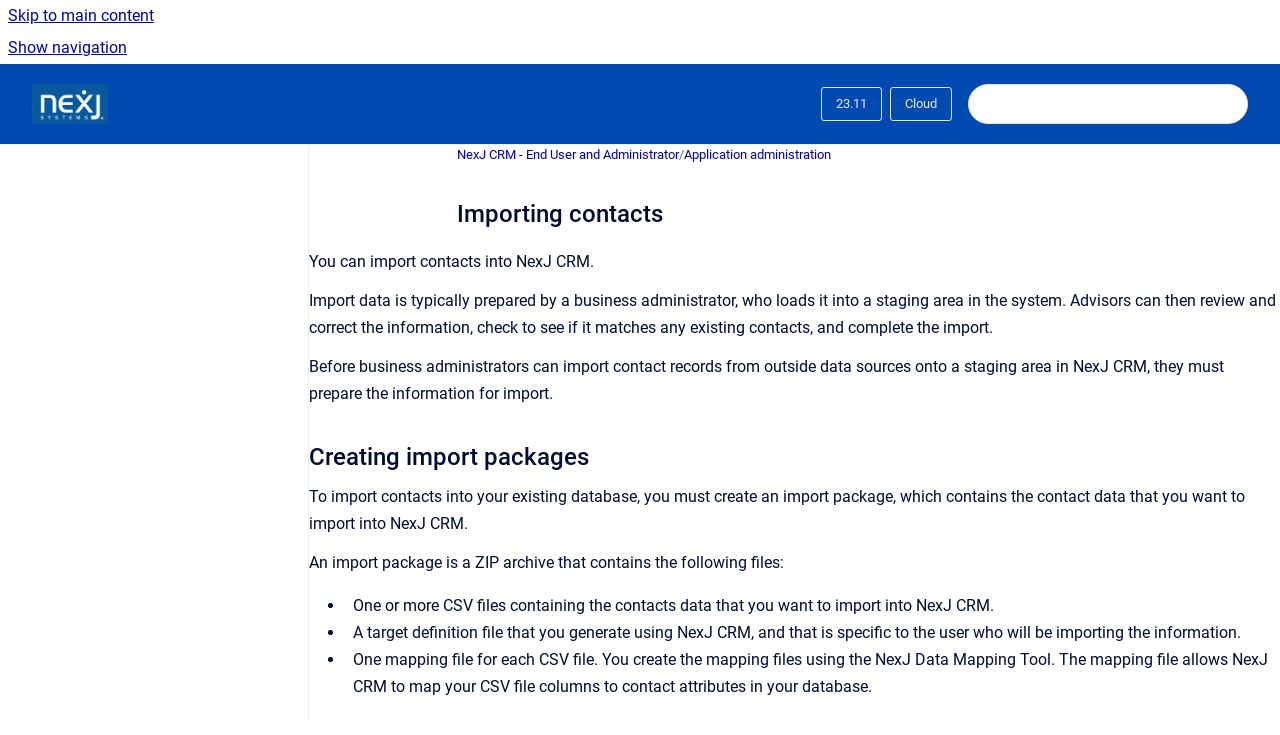

--- FILE ---
content_type: text/html
request_url: https://documentation.nexj.com/crm-admin/23.11/Cloud/importing-contacts
body_size: 12608
content:
<!doctype html>
            
        
    
        
<html class="no-js" lang="en" data-vp-page-id="59249963" data-vp-page-template="article">
    
    
    
<head>
    <!--CDP_HEAD_START-->
        <!--CDP_HEAD_END-->
    <meta charset="utf-8">
    <meta http-equiv="x-ua-compatible" content="ie=edge">
    <meta name="viewport" content="width=device-width, initial-scale=1">
    <meta name="repository-base-url" content="../../../crm-admin/23.11/Cloud">
                <meta name="source-last-modified" content="2021-09-02T16:36Z">
    
    <meta name="Help Center Version"
          content="1.4">
    
        
    <link rel="icon" href="https://documentation.nexj.com/crm-technical/logo.png?inst-v=33a15042-f91f-4226-8a5b-c6eb73ac2c72">
    <link rel="apple-touch-icon" href="https://documentation.nexj.com/crm-technical/logo.png?inst-v=33a15042-f91f-4226-8a5b-c6eb73ac2c72">

            <link rel="canonical" href="https://documentation.nexj.com/crm-admin/23.11/Cloud/importing-contacts">
                                            <link rel="alternate" hreflang="en" href="https://documentation.nexj.com/crm-admin/23.11/Cloud/importing-contacts">

                                    <link rel="alternate" hreflang="x-default" href="https://documentation.nexj.com/crm-admin/23.11/Cloud/importing-contacts">
                                        
    


<!-- HelpCenter config -->


                                                                                                                                                                                                                                                                                                                                                                                                                                        
    
                                                                                                            

    <!-- Primary Meta Tags -->
    <meta name="title" content="Importing contacts">
            <meta name="description" content="You can import contacts into NexJ CRM. Import data is typically prepared by a business administrator, who loads it into a staging area in the syste...">
    <meta property="og:description" content="You can import contacts into NexJ CRM. Import data is typically prepared by a business administrator, who loads it into a staging area in the syste...">
    <meta property="twitter:description" content="You can import contacts into NexJ CRM. Import data is typically prepared by a business administrator, who loads it into a staging area in the syste...">

        
    
    <!-- Open Graph / Facebook -->
    <meta property="og:type" content="website">
    <meta property="og:url" content="https://documentation.nexj.com/crm-admin/23.11/Cloud/importing-contacts">
    <meta property="og:title" content="Importing contacts">
    <meta property="og:image" content="https://documentation.nexj.com/__attachments/59249963/afl_more_actions.png?inst-v=33a15042-f91f-4226-8a5b-c6eb73ac2c72">


    <!-- Twitter -->
    <meta property="twitter:card" content="summary_large_image">
    <meta property="twitter:title" content="Importing contacts">
    <meta property="twitter:image" content="https://documentation.nexj.com/__attachments/59249963/afl_more_actions.png?inst-v=33a15042-f91f-4226-8a5b-c6eb73ac2c72">

    
    <script>
        var hasCookieNotice = false;
        var usesCookieOptInStrategy = true;
        var cookieRelatedFeatures = [];

        function isSitePreview() {
            var previewStagingUrlMatcher = /\/~preview-([a-f0-9]{8}-[a-f0-9]{4}-[a-f0-9]{4}-[a-f0-9]{4}-[a-f0-9]{12})\//;
            return previewStagingUrlMatcher.test(window.location.href);
        }

        function hasSiteViewerGivenConsentForTracking() {
            try {
                return window.localStorage.getItem('shc-cookies') === 'enabled';
            } catch (e) {
                return false;
            }
        }

        function hasSiteViewerRefusedConsentForTracking() {
            try {
                return window.localStorage.getItem('shc-cookies') === 'disabled';
            } catch (e) {
                return false;
            }
        }

        function areCookiesEnabled() {
                        if (!hasCookieNotice) {
                return true;
            }

                        if (usesCookieOptInStrategy) {
                                if (hasSiteViewerGivenConsentForTracking()) {
                    return true;
                }
            } else {
                                if (!hasSiteViewerRefusedConsentForTracking()) {
                    return true;
                }
            }

            return false;
        }

        var registerCookieRelatedFeature = function (featureFunction) {

                                                
            if (typeof featureFunction === 'function') {
                cookieRelatedFeatures.push(featureFunction);
            }
        }

        var initializeCookieRelatedFeatures = function () {

                                    
            if (!areCookiesEnabled()) {
                return;
            }
            window.scrollHelpCenter.areCookiesEnabled = true;
            for (const cookieRelatedFeature of cookieRelatedFeatures) {
                try {
                    cookieRelatedFeature();
                } catch (e) {
                    console.error(e);
                }
            }
        }

        
        window.scrollHelpCenter = {
            collection: JSON.parse('{\"members\":[{\"name\":\"NexJ CRM - Developer and Deployment\",\"prefix\":\"crm-technical\",\"versions\":{\"available\":[{\"name\":\"25.08\"},{\"name\":\"25.05\"},{\"name\":\"25.02\"},{\"name\":\"24.11\"},{\"name\":\"24.08\"},{\"name\":\"24.05\"},{\"name\":\"24.02\"},{\"name\":\"23.11\"},{\"name\":\"23.08\"},{\"name\":\"23.05\"},{\"name\":\"23.02\"},{\"name\":\"9.8\"},{\"name\":\"9.4\"}],\"current\":{\"name\":\"23.11\"}},\"variants\":{\"available\":[{\"name\":\"Enterprise\"},{\"name\":\"Cloud\"}],\"current\":{\"name\":\"Cloud\"}}},{\"name\":\"NexJ CRM - End User and Administrator\",\"prefix\":\"crm-admin\",\"versions\":{\"available\":[{\"name\":\"25.08\"},{\"name\":\"25.05\"},{\"name\":\"25.02\"},{\"name\":\"24.08\"},{\"name\":\"24.05\"},{\"name\":\"24.02\"},{\"name\":\"23.11\"},{\"name\":\"23.08\"},{\"name\":\"23.05\"},{\"name\":\"23.02\"},{\"name\":\"9.8\"},{\"name\":\"9.4\"}],\"current\":{\"name\":\"23.11\"}},\"variants\":{\"available\":[{\"name\":\"Cloud\"},{\"name\":\"Enterprise\"}],\"current\":{\"name\":\"Cloud\"}}},{\"name\":\"NexJ Schedule Synchronization\",\"prefix\":\"pub-nylas\",\"versions\":{\"available\":[{\"name\":\"NYLAS-24.08\"},{\"name\":\"NYLAS-23.12\"},{\"name\":\"NYLAS-23.09\"},{\"name\":\"NYLAS-MVP\"}],\"current\":{\"name\":\"23.11\"}},\"variants\":{\"available\":[{\"name\":\"Public\"}],\"current\":{\"name\":\"Cloud\"}}},{\"name\":\"NexJ Data Bridge\",\"prefix\":\"nexj-data-bridge-documentation\",\"versions\":{\"available\":[{\"name\":\"25.04\"},{\"name\":\"24.12\"},{\"name\":\"24.09\"},{\"name\":\"24.07\"},{\"name\":\"23.12\"},{\"name\":\"3.6.2\"}],\"current\":{\"name\":\"23.11\"}},\"variants\":{\"available\":[{\"name\":\"Enterprise\"}],\"current\":{\"name\":\"Cloud\"}}},{\"name\":\"NexJ CRM - Release Notes (PDFs)\",\"prefix\":\"pub-relnotes\",\"versions\":{\"available\":[{\"name\":\"Latest\"}],\"current\":{\"name\":\"23.11\"}},\"variants\":{\"available\":[],\"current\":{\"name\":\"Cloud\"}}},{\"name\":\"NexJ CRM Outlook Add-In Documentation\",\"prefix\":\"nexj-crm-outlook-add-in-documentation\",\"versions\":{\"available\":[{\"name\":\"v1\"}],\"current\":{\"name\":\"23.11\"}},\"variants\":{\"available\":[],\"current\":{\"name\":\"Cloud\"}}}],\"currentContentSource\":{\"name\":\"NexJ CRM - End User and Administrator\",\"prefix\":\"crm-admin\",\"versions\":{\"available\":[{\"name\":\"25.08\"},{\"name\":\"25.05\"},{\"name\":\"25.02\"},{\"name\":\"24.08\"},{\"name\":\"24.05\"},{\"name\":\"24.02\"},{\"name\":\"23.11\"},{\"name\":\"23.08\"},{\"name\":\"23.05\"},{\"name\":\"23.02\"},{\"name\":\"9.8\"},{\"name\":\"9.4\"}],\"current\":{\"name\":\"23.11\"}},\"variants\":{\"available\":[{\"name\":\"Cloud\"},{\"name\":\"Enterprise\"}],\"current\":{\"name\":\"Cloud\"}}}}'),
            source: {
                confluenceBaseUrl: 'https://nexj.atlassian.net/wiki',
                confluencePageId: '59249963',
                confluenceSpaceKey: 'PUBUSER9x',
            },
            contentSourceKey: 'DOCUMENT:59e7ffbdf2b8ef6356d2307bedb311e6',
            siteKey: 'd07aa6d4-0b54-45da-860a-ff77a7e1c63e',
            customJsSrc: null,
            isSitePreview: isSitePreview(),
            areCookiesEnabled: areCookiesEnabled(),
            excludePageLabel: 'scroll-help-center-exclude-page',
            hasCookieNotice: hasCookieNotice,
            usesCookieOptInStrategy: usesCookieOptInStrategy,
            registerCookieRelatedFeature: registerCookieRelatedFeature,
            initializeCookieRelatedFeatures: initializeCookieRelatedFeatures,
            isPortal: false,
            isSearch: false,
            isError: false,
            isOverview: false,
            viewportLink: '../../../?l=en',
            relSiteRootPath: '../../../',
            siteInstanceId: '33a15042-f91f-4226-8a5b-c6eb73ac2c72',
            theme: {
                root: {
                    absoluteLink: '../../../?l=en'
                },
                header: {
                    displaySpaceName: false,
                    links: JSON.parse('[]'),
                    logo: {
                        url: '../../../__assets-33a15042-f91f-4226-8a5b-c6eb73ac2c72/image/nexj%20logo.png',
                        alt: 'NexJ Documentation'
                    },
                },
                cookieNotice: {
                    display: false,
                    headingText: 'Cookie Notice',
                    descriptionText: 'Please read our privacy statement.',
                    link: {
                        url: '',
                        text: ''
                    }
                }
            },
            integrations: {
                jiraServiceDesk: {
                    key: ''
                },
                intercom: {
                    appId: ''
                },
                zendesk: {
                    url: ''
                },
                aiSearch: {
                    enabled: false
                }
            },
            repository: {
                link: '../../../crm-admin/23.11/Cloud',
                name: 'NexJ CRM - End User and Administrator'
            },
            versionLinksForPage: JSON.parse('[{\"name\":\"25.08\",\"toVersionLink\":\"..\/..\/..\/crm-admin\/25.08\/Cloud\/importing-contacts\"},{\"name\":\"25.05\",\"toVersionLink\":\"..\/..\/..\/crm-admin\/25.05\/Cloud\/importing-contacts\"},{\"name\":\"25.02\",\"toVersionLink\":\"..\/..\/..\/crm-admin\/25.02\/Cloud\/importing-contacts\"},{\"name\":\"24.08\",\"toVersionLink\":\"..\/..\/..\/crm-admin\/24.08\/Cloud\/importing-contacts\"},{\"name\":\"24.05\",\"toVersionLink\":\"..\/..\/..\/crm-admin\/24.05\/Cloud\/importing-contacts\"},{\"name\":\"24.02\",\"toVersionLink\":\"..\/..\/..\/crm-admin\/24.02\/Cloud\/importing-contacts\"},{\"name\":\"23.11\",\"toVersionLink\":\"..\/..\/..\/crm-admin\/23.11\/Cloud\/importing-contacts\"},{\"name\":\"23.08\",\"toVersionLink\":\"..\/..\/..\/crm-admin\/23.08\/Cloud\/importing-contacts\"},{\"name\":\"23.05\",\"toVersionLink\":\"..\/..\/..\/crm-admin\/23.05\/Cloud\/importing-contacts\"},{\"name\":\"23.02\",\"toVersionLink\":\"..\/..\/..\/crm-admin\/23.02\/Cloud\/importing-contacts\"},{\"name\":\"9.8\",\"toVersionLink\":\"..\/..\/..\/crm-admin\/9.8\/Cloud\/importing-contacts\"},{\"name\":\"9.4\",\"toVersionLink\":\"..\/..\/..\/crm-admin\/9.4\/Cloud\/\"}]'),
            variantLinksForPage: JSON.parse('[{\"name\":\"Cloud\",\"toVariantLink\":\"..\/..\/..\/crm-admin\/23.11\/Cloud\/importing-contacts\"},{\"name\":\"Enterprise\",\"toVariantLink\":\"..\/..\/..\/crm-admin\/23.11\/On-Prem-Admin\/importing-contacts\"}]'),
            languageLinksForPage: JSON.parse('[{\"displayName\":\"English\",\"code\":\"en\",\"toLanguageLink\":\"..\/..\/..\/crm-admin\/23.11\/Cloud\/importing-contacts\",\"fallback\":false}]'),
            defaultLanguageCode: 'en'        };
    </script>

    
            
    

    
        
    <link rel="stylesheet" href="../../../__theme/css/app--9d49c7a6f16d6f27f169.css">

    
    
    
<style>
            :root {
                        --_vpt-INTERNAL-footer-background: #0049B0;
        --_vpt-INTERNAL-footer-foreground: #DEEBFF;
        --_vpt-INTERNAL-header-background: #0049B0;
        --_vpt-INTERNAL-header-foreground: #DEEBFF;

        /* @deprecated */
        --vp-portal-banner-background-image: url('../../__assets-33a15042-f91f-4226-8a5b-c6eb73ac2c72/image/background%20logo.png');
        /* @deprecated */
        --vp-portal-banner-text-color: #FFF;
        /* @deprecated */
        --vp-space-banner-background-image: url('../header-background--b27bdbd2502a69f032bd.jpg');
        /* @deprecated */
        --vp-space-banner-text-color: #FFF;
    }
</style>

    <title>Importing contacts</title>

        </head>
    <!-- pageid attribute is deprecated - please use data-vp-page-id on html element instead -->
    <body pageid="59249963" class="flex flex-col min-h-screen">
                    <div id="vp-js-cookies__notice"></div>
            <vp-a11y-skip-controller>
                <a class="vp-a11y-skip-trigger" href="#content">
                    <i18n-message i18nkey="navigation.skip.to.main.label">
                        Skip to main content
                    </i18n-message>
                </a>
            </vp-a11y-skip-controller>
            <button type="button" class="vp-a11y-skip-trigger vp-js-a11y-navigation-toggle">
                <i18n-message i18nkey="navigation.open.label">
                    Show navigation
                </i18n-message>
            </button>
        
        

<header data-vp-component="header" class="header hc-header-background-color">
    <div class="header__navigation relative">
        <div class="hc-header-background-color relative z-10" id="site-navigation">
            <div class="top-bar header__navigation--large vp-container hc-header-background-color hc-header-font-color">
                <div class="top-bar-left">
                    <ul class="flex flex-wrap flex-row gap-4 items-center relative m-0 p-0 list-none hc-header-background-color">
                        <li class="leading-none align-self-center header__navigation--logo">
                            <vp-localized-link>
                                <a href="../../../?l=en">
                                    <img src="../../../__assets-33a15042-f91f-4226-8a5b-c6eb73ac2c72/image/nexj%20logo.png" alt="">
                                    <i18n-message class="sr-only" i18nKey="header.home.label">
                                        Go to homepage
                                    </i18n-message>
                                </a>
                            </vp-localized-link>
                        </li>
                                            </ul>
                </div>
                <div class="top-bar-right no-print">
                    <div class="header__navigation--large__menu hc-header-background-color">
                        <ul class="flex flex-row m-0 p-0 list-none render-links">
                            
                        </ul>
                                                    <div id="vp-js-desktop__navigation__picker" class="ml-2 my-auto">
                                <!-- These are just placeholders and will be replaced by the actual pickers which are rendered by preact -->
                                                                    <div class="vp-picker vp-version-picker">
                                        <button class="vp-button vp-button--variant-outline vp-picker__button">
                                            23.11
                                        </button>
                                    </div>
                                                                                                    <div class="vp-picker vp-variant-picker">
                                        <button class="vp-button vp-button--variant-outline vp-picker__button">
                                            Cloud
                                        </button>
                                    </div>
                                                            </div>
                                                                            <div class="my-auto list-none ml-4">
                                    

        
        
    
    <div
        data-vp-id="search-bar-placeholder"
        data-vp-component="search-bar"
        data-vp-variant=""
        class="vp-search-bar "
        aria-hidden="true"
    >
        <form
            action="/search.html"
            method="GET"
            class="vp-search-bar__input-container"
        >
            <div
                data-vp-component="search-input"
                data-vp-variant="border"
                class="vp-search-input vp-search-input--border"
            >
                <input
                    type="search"
                    autocomplete="off"
                    value=""
                    class="vp-search-input__input"
                    style="margin-right: 0;"
                >
            </div>
        </form>
    </div>

    
    <script data-vp-id="search-bar-config" type="application/json">
        {
            "hasContentSourceFilter": false,
            "hasQuickSearch": true,
            "variant": ""
        }
    </script>
                            </div>
                                            </div>

                    <button type="button" class="vp-js-header-search-toggle vp-button header__navigation--button hc-header-font-color">
                        <svg
                            data-vp-id="header-search-toggle-icon"
                            data-vp-component="icon"
                            xmlns="http://www.w3.org/2000/svg"
                            width="20"
                            height="20"
                            viewBox="0 0 20 20"
                            fill="none"
                            aria-hidden="true"
                        >
                            <path d="M8.99452 14.5C10.5121 14.5 11.809 13.9669 12.8854 12.9007C13.9618 11.8345 14.5 10.5361 14.5 9.00548C14.5 7.48794 13.9631 6.19097 12.8893 5.11458C11.8155 4.03819 10.519 3.5 9 3.5C7.46786 3.5 6.16816 4.0369 5.1009 5.11071C4.03363 6.18453 3.5 7.48096 3.5 9C3.5 10.5321 4.0331 11.8318 5.09929 12.8991C6.1655 13.9664 7.46391 14.5 8.99452 14.5ZM9 16C8.02913 16 7.11974 15.816 6.27185 15.4479C5.42395 15.0799 4.68056 14.5799 4.04167 13.9479C3.40278 13.316 2.90278 12.576 2.54167 11.728C2.18056 10.88 2 9.97053 2 8.99956C2 8.04152 2.18403 7.13542 2.55208 6.28125C2.92014 5.42708 3.41864 4.68387 4.04758 4.0516C4.67653 3.41935 5.41569 2.91935 6.26508 2.5516C7.11449 2.18387 8.02548 2 8.99806 2C9.95769 2 10.8646 2.18403 11.7188 2.55208C12.5729 2.92014 13.316 3.42014 13.9479 4.05208C14.5799 4.68403 15.0799 5.42612 15.4479 6.27835C15.816 7.13058 16 8.0381 16 9.00094C16 9.83365 15.8615 10.6213 15.5846 11.3638C15.3078 12.1062 14.9254 12.7836 14.4375 13.3958L18 16.9583L16.9375 18L13.375 14.4583C12.7668 14.9459 12.0939 15.3247 11.3564 15.5948C10.6188 15.8649 9.83333 16 9 16Z" fill="currentColor"></path>
                        </svg>
                        <i18n-message class="sr-only" i18nKey="search.form.show.label"></i18n-message>
                    </button>
                </div>
            </div>
        </div>
    </div>
</header>

        <div class="flex flex-col flex-grow hc-main-wrapper">
                            


<div class="vp-article vp-container article">
    <div class="vp-article__aside-left no-print">
        <div id="vp-js-desktop__navigation" class="vp-article__aside-left__inner"></div>
    </div>

    <main id="article-content" class="vp-article__content-panel">
                    
    <i18n-message i18nkey="breadcrumb.label" attribute="aria-label" class="vp-breadcrumbs__wrapper">
        <nav class="vp-breadcrumbs" aria-label="Breadcrumb" role="navigation">
            <div class="breadcrumbs-wrapper">
                <ol class="breadcrumbs breadcrumbs--fit-content">
                                            <li>
                                                            <a href="../../../crm-admin/23.11/Cloud/" rel="prev">NexJ CRM - End User and Administrator</a>
                                                                                        <span aria-hidden="true">/</span>
                                                    </li>
                                            <li>
                                                            <a href="../../../crm-admin/23.11/Cloud/application-administration" rel="prev" class="js-breadcrumbs-truncate">Application administration</a>
                                                                                </li>
                                    </ol>
            </div>
        </nav>
    </i18n-message>
                        <div id="content" class="vp-a11y-skip-target" tabindex="-1"></div>
                    <div class="vp-article__aside-right no-print">
                <vp-toc data-vp-component="toc" for="main-content">
                    <vp-a11y-skip-controller slot="afterbegin">
                        <a class="vp-a11y-skip-trigger"  href="#article-inner-content">
                            <i18n-message i18nkey="navigation.skip.toc.label">
                                Skip table of contents
                            </i18n-message>
                        </a>
                    </vp-a11y-skip-controller>
                </vp-toc>
            </div>
                <div id="article-inner-content" class="vp-article__wrapper" tabindex="-1">
            <header class="article-header">
                <!-- CSS class article__heading is deprecated and will be removed in the future -->
                <h1 class="vp-article__heading article__heading"><span>Importing contacts</span></h1>
            </header>

            <section id="main-content" class="vp-article__content wiki-content article__content">
                    <p><span class="title topictitle1">You can import contacts into <span class="ph">NexJ CRM</span>.</span></p><p class="p">Import data is typically prepared by a business administrator, who loads it into a staging area in the system. Advisors can then review and correct the information, check to see if it matches any existing contacts, and complete the import.</p><p><span class="title topictitle1">Before business administrators can import contact records from outside data sources onto a staging area in <span class="ph"> NexJ CRM</span>, they must prepare the information for import.</span></p><h2 class="title topictitle1" id="id-(23.11)Importingcontacts-Creatingimportpackages">Creating import packages</h2><p class="p"><span class="shortdesc">To import contacts into your existing database, you must create an import package, which contains the contact data that you want to import into <span class="ph"> NexJ CRM</span>.</span><span class="shortdesc"> </span></p><p class="p">An import package is a ZIP archive that contains the following files:</p><ul class="ul"><li class="li">One or more CSV files containing the contacts data that you want to import into <span class="ph"> NexJ CRM</span>.</li><li class="li">A target definition file that you generate using <span class="ph"> NexJ CRM</span>, and that is specific to the user who will be importing the information.</li><li class="li">One mapping file for each CSV file. You create the mapping files using the NexJ Data Mapping Tool. The mapping file allows <span class="ph"> NexJ CRM </span> to map your CSV file columns to contact attributes in your database.</li></ul>





    
<div class="panel-macro panel-macro--note panel-macros--note" role="note" aria-label="Note" data-type="warning">
    <div class="panel-macro__icon panel-macros--note__icon">
                    <img aria-hidden="true" src="../../../__theme/images/common/note-macro-icon--625ed763b7218abfc3ad.svg">
                    </div>
    <div class="panel-macro__content panel-macros--note__content">
                Import packages must be smaller than 10MB. Packages larger than 10MB cannot be imported.
    </div>
</div>
<p>The creation of an import package involves the following steps:</p><ol><li>Creating import package CSV files. For more information see, <a href="../../../crm-admin/23.11/Cloud/importing-contacts#id-(23.11)Importingcontacts-creatingimportpackagecsvfiles">Creating import package CSV files</a>.</li><li>Creating target definition files. For more information see, <a href="../../../crm-admin/23.11/Cloud/importing-contacts#id-(23.11)Importingcontacts-creatingtargetdefinitionfiles">Creating target definition files</a>.</li><li><p class="title topictitle1">Creating mapping files and generating import packages. For more information, see <a href="../../../crm-admin/23.11/Cloud/importing-contacts#id-(23.11)Importingcontacts-creatingmappingfilesandgeneratingimportpackages">Creating mapping files and generating import packages</a>.</p></li></ol><h3 class="title topictitle1" id="id-(23.11)Importingcontacts-CreatingimportpackageCSVfilescreatingimportpackagecsvfiles">Creating import package CSV files<span class="confluence-anchor-link" id="id-(23.11)Importingcontacts-creatingimportpackagecsvfiles"><span class="confluence-anchor-link" id="creatingimportpackagecsvfiles"></span></span><span class="confluence-anchor-link conf-macro output-inline"> </span></h3><p class="p"><span class="shortdesc">Your legacy contacts data must be in CSV format before it can be imported into <span class="ph"> NexJ CRM</span>.</span> Depending on your legacy contact-management system, you might have one large CSV file containing all the data or several CSV files, one CSV file for each table you export. The first row in each file must be a header row, which contains the names of the columns.</p><p class="p">Using your old contact management system, export the data from existing legacy system into CSV format. The exact directions for creating the CSV files vary depending on your legacy contact-management system.</p><p class="p"><span class="shortdesc">Before you generate CSV files, verify that you have an empty directory for storing these files on your file system and note its location.</span></p><h4 class="p" id="id-(23.11)Importingcontacts-ExampleCSVfileforimportingcontacts">Example CSV file for importing contacts</h4><p class="p">Use a format similar to the one shown in the following CSV file: <a class="external-link" href="https://confluence.nexj.com/download/attachments/52393915/CONTACT.csv?version=1&amp;modificationDate=1618432568083&amp;api=v2" rel="nofollow" shape="rect">CONTACT.csv</a></p><h3 class="title topictitle1" id="id-(23.11)Importingcontacts-Creatingtargetdefinitionfilescreatingtargetdefinitionfiles">Creating target definition files<span class="confluence-anchor-link" id="id-(23.11)Importingcontacts-creatingtargetdefinitionfiles"><span class="confluence-anchor-link" id="creatingtargetdefinitionfiles"></span></span><span class="confluence-anchor-link conf-macro output-inline"> </span></h3><p class="p"><span class="shortdesc">When you are importing contacts, and before you can create mapping files that match your data to the target data stored in <span class="ph"> NexJ CRM</span>, you need to create a definition file that describes the structure of the contact data.</span></p>





    
<div class="panel-macro panel-macro--info panel-macros--info" role="note" aria-label="Note" data-type="info">
    <div class="panel-macro__icon panel-macros--info__icon">
                    <img aria-hidden="true" src="../../../__theme/images/common/info-macro-icon--39985156a8a940b9a79d.svg">
                    </div>
    <div class="panel-macro__content panel-macros--info__content">
                Before you can start this task, you must have administrator privileges in <span class="ph"> NexJ CRM</span>.
    </div>
</div>
<p class="p">To create a target definition file:</p><ol class="ol steps"><li class="li step stepexpand"><span class="ph cmd"> Navigate to the <span class="ph uicontrol">Import</span> workspace and click the<strong> <span class="ph uicontrol">More Actions</span> </strong> button<span class="confluence-embedded-file-wrapper confluence-embedded-manual-size"><figure class="confluence-embedded-image vp-image vp-image--width-auto confluence-thumbnail"><img height="16" src="../../../__attachments/59249963/afl_more_actions.png?inst-v=33a15042-f91f-4226-8a5b-c6eb73ac2c72"></figure></span>in the data table toolbar. </span></li><li class="li step stepexpand"><span class="ph cmd">Select<strong> </strong><strong><span class="ph uicontrol">Generate Definition File</span></strong>.</span></li><li class="li step stepexpand"><p class="auto-cursor-target"><span class="ph cmd">By default, your user name is specified in the Create Target Definition File dialog.</span> Because categories, custom fields, and user fields in <span class="ph"> NexJ CRM </span> are user-specific, and if you are preparing the target definition file for a different user, specify the user's name by clicking the <strong>Select</strong> button <span class="ph cmd"><span class="confluence-embedded-file-wrapper confluence-embedded-manual-size"><figure class="confluence-embedded-image vp-image vp-image--width-auto confluence-thumbnail"><img height="16" src="../../../__attachments/59249963/afl_add.png?inst-v=33a15042-f91f-4226-8a5b-c6eb73ac2c72"></figure></span></span>and selecting a different user.</p>





    
<div class="panel-macro panel-macro--info panel-macros--info" role="note" aria-label="Note" data-type="info">
    <div class="panel-macro__icon panel-macros--info__icon">
                    <img aria-hidden="true" src="../../../__theme/images/common/info-macro-icon--39985156a8a940b9a79d.svg">
                    </div>
    <div class="panel-macro__content panel-macros--info__content">
                The specified user must have ImportProcessView and ImportProcessManage privileges.
    </div>
</div>
</li><li class="li step stepexpand"><span class="ph cmd">Click <strong> <span class="ph uicontrol">OK</span> </strong> to generate the target definition file.</span></li><li class="li step stepexpand"><span class="ph cmd">The generated file is now downloaded by your web browser. The file name is formatted as <code>
    <span class="ph filepath">&lt;FirstName&gt; &lt;LastName&gt; NexJ Import Definition.xml</span></code>. If a download dialog appears, specify that you want to save the file. Note the location to which you save it.</span></li></ol><h3 class="title topictitle1" id="id-(23.11)Importingcontacts-Creatingmappingfilesandgeneratingimportpackagescreatingmappingfilesandgeneratingimportpackages">Creating mapping files and generating import packages<span class="confluence-anchor-link" id="id-(23.11)Importingcontacts-creatingmappingfilesandgeneratingimportpackages"><span class="confluence-anchor-link" id="creatingmappingfilesandgeneratingimportpackages"></span></span><span class="confluence-anchor-link conf-macro output-inline"> </span></h3><p class="p"><span class="shortdesc">Once you have obtained a set of CSV files containing the contacts data you want to import and the target definition file, you must create mapping files.</span> The mapping files allow <span class="ph"> NexJ CRM </span> to load contacts data into the appropriate columns in the database. You need one field mapping file for each CSV file and one file mapping file that lists all the CSV and XML files included in the package.</p><p class="p">Use the NexJ Data Mapping Tool to generate the file mapping and field mapping files and to create the import package containing all the files used by <span class="ph"> NexJ CRM </span> during the import process.</p>





    
<div class="panel-macro panel-macro--info panel-macros--info" role="note" aria-label="Note" data-type="info">
    <div class="panel-macro__icon panel-macros--info__icon">
                    <img aria-hidden="true" src="../../../__theme/images/common/info-macro-icon--39985156a8a940b9a79d.svg">
                    </div>
    <div class="panel-macro__content panel-macros--info__content">
                For assistance with installing the NexJ Data Mapping Tool, contact your system administrator.
    </div>
</div>
<p class="p">To create the mapping files using the NexJ Data Mapping Tool:</p><ol class="ol"><li class="li">Open the NexJ Data Mapping Tool.</li><li class="li">Click <span class="ph uicontrol"> <strong>Create/Modify Mapping</strong></span>.</li><li class="li">In the dialog that appears, browse to find the following information:<p><strong>Data Location</strong> <br clear="none">The directory where the CSV files containing your data are stored.<br clear="none"><strong>Target Definition File</strong> <br clear="none">The definition file you generated in NexJ CRM using the <strong>Contact Import &gt; Generate Definition File</strong> command.<br clear="none"><strong>Mapping Template<br clear="none"></strong>If you have been provided with a mapping template file or if you are continuing work on an existing mapping file, specify the name and location of the file. Otherwise, leave this field blank. To ensure the mapping template file appears in the drop-down list, place the file in the directory specified in the <strong>Data Location</strong> field. Otherwise, use the<strong> Browse</strong> button to navigate to the mapping template location.</p></li><li class="li">Click<strong> <span class="ph uicontrol">OK</span></strong>. All CSV files you generated are listed in the <span class="ph uicontrol">Source Files in Data Location</span> column and all possible target field categories are listed in the Type of Data in File column. The number of columns in each CSV file is listed in the <span class="ph uicontrol">Mapping Fields</span> column.</li><li class="li">For each CSV file, select the target field category in the <strong> <span class="ph uicontrol">Type of Data in File</span> </strong> drop-down. If you only have one source file or if there is no likely equivalence between a CSV file and any target category, assign the All field category. Assigning a field category limits which fields are displayed when you are assigning a source field to a target field. After you have selected the target field category, the<strong> <span class="ph uicontrol">Source Field</span> </strong>drop-downs and <strong> <span class="ph uicontrol">Target Field</span> </strong>names display.</li><li class="li">Specify how null fields are treated. By default, any null field is converted into a null field. If you want to specify a different value for null fields, select <strong><span class="ph uicontrol">Use Null Converter</span></strong>. The <span class="ph uicontrol">Null Converter</span> column appears below. You can specify the default value which will be used for all null fields in the <strong> <span class="ph uicontrol">Value</span> </strong>field and click the<strong> <span class="ph uicontrol">Apply Null Converter</span> </strong> button. Otherwise, you can specify the value to be used for each field in the <span class="ph uicontrol">Null Converter</span> column. To remove the default value from all fields, click the <span class="ph uicontrol"> <strong>Erase Null Converter</strong> </span> button.</li><li class="li"><p class="auto-cursor-target">Using the drop-down lists, map a column name from the <span class="ph uicontrol">Source Fields</span> column to a field in the <span class="ph uicontrol">Target Fields</span> column. When a source column has been assigned to a target field, a green check mark appears next to the column name in the drop-down list. In addition, the plug icon next to the field name appears plugged in. For details, see <span class="xref"> <span class="confluence-link"> <a href="../../../crm-admin/23.11/Cloud/importing-contacts#id-(23.11)Importingcontacts-mappingonetoonefields">Mapping one-to-one fields</a> </span> </span> and <span class="xref"> <span class="confluence-link"> <a href="../../../crm-admin/23.11/Cloud/importing-contacts#id-(23.11)Importingcontacts-mappingmanytoonefields">Mapping many-to-one fields</a></span></span>.</p>





    
<div class="panel-macro panel-macro--info panel-macros--info" role="note" aria-label="Note" data-type="info">
    <div class="panel-macro__icon panel-macros--info__icon">
                    <img aria-hidden="true" src="../../../__theme/images/common/info-macro-icon--39985156a8a940b9a79d.svg">
                    </div>
    <div class="panel-macro__content panel-macros--info__content">
                The drop-down lists contain the column name as well as a sample value for that column. The sample value is populated with an available value from within the first 1,000 records in the import package.
    </div>
</div>
<p class="auto-cursor-target">For any field in your legacy data that has no equivalent in the <span class="ph"> NexJ CRM </span> data structure, create a new User Field subcollection attribute. Assign the source field to this new User Field. To unmap a source field, click the <strong> <span class="ph uicontrol">Unmap Field</span> </strong>button. You do not need to map every column in a source file to a target field. However, any columns not mapped to a field will not be imported into <span class="ph"> NexJ CRM</span>.</p></li><li class="li">If you want to save the mapping information, either to share it with other users or to continue working later, click <strong> <span class="ph uicontrol">Save Mapping Template</span></strong>. In the <span class="keyword wintitle">Create Mapping Template</span> dialog, specify where you want to save the mapping file and click<strong> <span class="ph uicontrol">Save</span></strong>.</li><li class="li">When you have completed all mapping work, click<strong> <span class="ph uicontrol">Generate Import Package</span></strong>. In the <span class="keyword wintitle">Create Import Package</span> dialog, specify where you want to save the package and click <strong> <span class="ph uicontrol">Save</span></strong>.</li></ol><p class="p">After creating your import package, verify its size and contents.</p><p class="p">The import package must be less than 10MB. If it is greater than 10MB, you will not be able to import the package. If this is the case, you should split the data into multiple data sets and rerun the package generation for each data set separately.</p><p class="p">The generated package should contain the following files:</p><ul class="ul"><li class="li">One or more CSV files containing your legacy data.</li><li class="li"><p class="auto-cursor-target">One file mappings file called <code><span class="ph filepath">fileMappings.xml</span></code>. It lists all the CSV files containing the legacy data and the related XML field mapping files.</p>





    
<div class="panel-macro panel-macro--info panel-macros--info" role="note" aria-label="Note" data-type="info">
    <div class="panel-macro__icon panel-macros--info__icon">
                    <img aria-hidden="true" src="../../../__theme/images/common/info-macro-icon--39985156a8a940b9a79d.svg">
                    </div>
    <div class="panel-macro__content panel-macros--info__content">
                <p class="auto-cursor-target">You can specify the encoding character set to be used for the import process in <code><span class="ph filepath">fileMappings.xml</span></code> by adding the <code>encodingType</code> property to the source code:</p><div class="table-wrap" data-layout="default"><table class="wrapped confluenceTable"><colgroup span="1"><col span="1"></colgroup><tbody><tr><td colspan="1" rowspan="1" class="confluenceTd"><p><code class="text plain">&lt;mapping encodingType="&lt;characterSet&gt;"&gt;</code><br clear="none"><code class="text spaces">&nbsp;&nbsp;</code><code class="text plain">&lt;fileMappings&gt;...</code><br clear="none"><code class="text plain">&lt;/mapping&gt;</code></p></td></tr></tbody></table></div><p class="p">where<code> &lt;characterSet&gt;</code> is the value you provide for the encoding character set. For example, specify CP-1252 to indicate that the import package data is using the CP-1252 encoding. By default, the UFT-8 encoding is used. The character set for the generated package must match the character set you specified.</p>
    </div>
</div>
</li><li class="li">One field mapping file for each CSV file. The mapping file names are based on the names of the CSV files. For example, if the CSV file is called <code>
      <span class="ph filepath">TBL_CONTACT.csv</span></code>, then the mapping file is called <code>TBL_CONTACT_mappings.xml</code>.</li></ul><h4 class="title topictitle1" id="id-(23.11)Importingcontacts-Mappingone-to-onefieldsmappingonetoonefields"><span class="confluence-anchor-link conf-macro output-inline"> </span>Mapping one-to-one fields<span class="confluence-anchor-link" id="id-(23.11)Importingcontacts-mappingonetoonefields"><span class="confluence-anchor-link" id="mappingonetoonefields"></span></span></h4><p class="li"><span class="shortdesc">Most columns in the source CSV files are associated with a single field in <span class="ph"> NexJ CRM</span>.</span> Mapping a source field to a target field depends on the format of the target field.</p><ul class="ul"><li class="li">For fields in string format, choose whether text in Rich Text Format (RTF) should be converted to plain text. <span class="ph"> NexJ CRM </span> currently supports only plain text in all fields. In the <strong> <span class="ph uicontrol">Text Converter</span> </strong> field, if you select <strong>rtf2plain</strong>, then all RTF formatting codes will be removed during import. Otherwise, the RTF formatting codes will be included in the field.</li><li class="li">For fields in date format, specify the date format in the <strong> <span class="ph uicontrol">Format</span> </strong>field. Choose one of the formats available in the drop-down list or enter a new format by typing it in the field.</li><li class="li">For fields in the timestamp (date and time) format, specify the format in the <strong> <span class="ph uicontrol">Format</span> </strong>field. Choose one of the formats available in the drop-down list or enter a new format by typing it in the field. Specify the location for determining the time zone in the <strong> <span class="ph uicontrol">Unit</span> </strong>field.</li><li class="li">For fields in the Boolean format, the complete list of values in the column appears below the source field name. For each possible value, specify whether it should be imported as <code>True</code> or as <code>False</code>.</li><li class="li">For other fields with a limited set of possible values, such as Activity Type or Gender, the complete list of values in the column appears below the source field name. For each possible source field value, specify the equivalent target field value.</li></ul><h4 class="title topictitle1" id="id-(23.11)Importingcontacts-Mappingmany-to-onefieldsmappingmanytoonefields"><span class="confluence-anchor-link conf-macro output-inline"> </span>Mapping many-to-one fields<span class="confluence-anchor-link" id="id-(23.11)Importingcontacts-mappingmanytoonefields"><span class="confluence-anchor-link" id="mappingmanytoonefields"></span></span></h4><p class="li"><span class="shortdesc">Several fields in <span class="ph"> NexJ CRM </span> are actually subcollections of information.</span></p><p class="p">For example, your legacy contact information system might have the following fields:</p><ul class="ul"><li class="li">Business Address Line 1</li><li class="li">Business Address Line 2</li><li class="li">Business City</li><li class="li">Business Zip Code</li><li class="li">Home Address Line 1</li><li class="li">Home Address Line 2</li><li class="li">Home City</li><li class="li">Home Zip Code</li><li class="li">Vacation Address Line 1</li><li class="li">Vacation Address Line 2</li><li class="li">Vacation City</li><li class="li">Vacation Zip Code</li></ul><p class="p">However, in <span class="ph"> NexJ CRM</span>, there are only fields for Address Line 1, Address Line 2, City, and Zip Code. You can create as many addresses as required. Each complete address becomes a subcollection of fields. For each address, you would indicate whether it is a business, home, or vacation address.</p><p class="p">Addresses, Telcoms, Categories, Custom Fields, and User Fields are all subcollections. These subcollections have a <strong> <span class="ph uicontrol">Copy Row</span> </strong> button and a <strong> <span class="ph uicontrol">Delete Row</span> </strong> button in the <span class="ph uicontrol">Target Field</span> column. Rather than a one-to-one correspondence between a column in a source CSV file and a field in the target definition file, you can create any number of subcollections for each of these fields.</p><p class="p">To map a column to a subcollection:</p><ol class="ol steps"><li class="li step"><span class="ph cmd">Select a source field (such as BUSINESSPHONE) for the target subcollection. For example, Telcom.</span></li><li class="li step"><span class="ph cmd">Select a target field name in the <span class="ph uicontrol">Sub Collection Attribute</span> column. For example, Communication Value.</span></li><li class="li step"><span class="ph cmd">Select the<strong> <span class="ph uicontrol">Type Name</span> </strong> to indicate which subcollection the field belongs to. For example, Business.</span></li><li class="li step"><span class="ph cmd">Depending on the <strong> <span class="ph uicontrol">Sub Collection Attribute</span> </strong>value, specify the <strong> <span class="ph uicontrol">Type/Text Converter</span> </strong> details.</span></li><li class="li step"><span class="ph cmd">If you want to add another field to the subcollection or if you want to add another subcollection, click the <strong> <span class="ph uicontrol">Copy Row</span> </strong> button.</span></li></ol><h2 class="title topictitle1" id="id-(23.11)Importingcontacts-Importingpackages"><span class="confluence-anchor-link conf-macro output-inline"> </span>Importing packages</h2>





    
<div class="panel-macro panel-macro--info panel-macros--info" role="note" aria-label="Note" data-type="info">
    <div class="panel-macro__icon panel-macros--info__icon">
                    <img aria-hidden="true" src="../../../__theme/images/common/info-macro-icon--39985156a8a940b9a79d.svg">
                    </div>
    <div class="panel-macro__content panel-macros--info__content">
                Before you can import contacts data on the Import workspace, you must have been granted the ImportProcessView and ImportProcessManage privileges.
    </div>
</div>
<p><span class="shortdesc">Once you have obtained an import package containing the CSV files and mapping files, import it to the staging server using the Import workspace.</span></p><p>An example of the Import workspace is shown in the following screen capture:</p><p><span class="confluence-embedded-file-wrapper confluence-embedded-manual-size"><figure class="confluence-embedded-image vp-image vp-image--width-10 confluence-content-image-border"><img alt="Import workspace" src="../../../__attachments/59249963/import_workspace_cloud_only.png?inst-v=33a15042-f91f-4226-8a5b-c6eb73ac2c72" data-width="580"></figure></span></p><p class="p"><br clear="none"></p>





    
<div class="panel-macro panel-macro--tip panel-macros--tip" role="note" aria-label="Note" data-type="tip">
    <div class="panel-macro__icon panel-macros--tip__icon">
                    <img aria-hidden="true" src="../../../__theme/images/common/tip-macro-icon--29936453c365cfc0f714.svg">
                    </div>
    <div class="panel-macro__content panel-macros--tip__content">
                If end users have been granted the have been granted the ImportProcessView and ImportProcessManage privileges, they can also import contacts by navigating to the Contacts data table on the <span class="ph uicontrol">Contacts</span> workspace, clicking the<strong> <span class="ph uicontrol">More Actions</span> </strong> button<span class="confluence-embedded-file-wrapper confluence-embedded-manual-size"><figure class="confluence-embedded-image vp-image vp-image--width-auto confluence-thumbnail"><img height="16" src="../../../__attachments/59249963/afl_more_actions.png?inst-v=33a15042-f91f-4226-8a5b-c6eb73ac2c72"></figure></span>selecting <strong> <span class="ph uicontrol">Import</span></strong>, and selecting the required import option.&nbsp;
    </div>
</div>
<p>To import the package on the Import workspace:</p><ol class="ol steps"><li class="li step stepexpand"><span class="ph cmd">Navigate to the <span class="ph uicontrol">Import</span> workspace and click the<strong> <span class="ph uicontrol">Import </span></strong>button <span class="confluence-embedded-file-wrapper confluence-embedded-manual-size"><figure class="confluence-embedded-image vp-image vp-image--width-auto confluence-thumbnail"><img height="16" src="../../../__attachments/59249963/afl_add.png?inst-v=33a15042-f91f-4226-8a5b-c6eb73ac2c72"></figure></span> in the Import data table toolbar.</span></li><li class="li step stepexpand"><span class="ph cmd">Select&nbsp;<strong><span class="ph menucascade"><span class="ph uicontrol">Import Contacts</span></span></strong><span class="ph menucascade"><span class="ph uicontrol">.</span></span></span></li><li class="li step stepexpand"><span class="ph cmd"> In the<strong> <span class="ph uicontrol">Import Package</span> </strong> field, click the </span><strong>Select</strong> <span class="ph cmd"> <span class="ph uicontrol"> button <span class="confluence-embedded-file-wrapper confluence-embedded-manual-size"><figure class="confluence-embedded-image vp-image vp-image--width-auto confluence-thumbnail"><img height="16" src="../../../__attachments/59249963/afl_add.png?inst-v=33a15042-f91f-4226-8a5b-c6eb73ac2c72"></figure></span>, browse to find the required import package on your system, and click <strong>Open</strong>.</span></span></li><li class="li step stepexpand"><span class="ph cmd">Add a brief, easily recognizable description of your import job in the <strong>Description </strong>field.</span> This description will be used to identify the import job at all future stages. After the import and merge process is complete, this description is also used to create a list of all contacts modified or created by the import.<strong><br clear="none"></strong></li><li class="li step stepexpand"><p class="auto-cursor-target">Click <strong>OK</strong> and wait for the import job to complete. The Start Time column in the data table shows when you started the import.</p>





    
<div class="panel-macro panel-macro--tip panel-macros--tip" role="note" aria-label="Note" data-type="tip">
    <div class="panel-macro__icon panel-macros--tip__icon">
                    <img aria-hidden="true" src="../../../__theme/images/common/tip-macro-icon--29936453c365cfc0f714.svg">
                    </div>
    <div class="panel-macro__content panel-macros--tip__content">
                You can sort your import jobs by when they started in the data table by clicking on the sort arrows beside the <strong>Start Time</strong> column title.
    </div>
</div>
<p class="auto-cursor-target">The data table shows the following information in the Stage and Status columns in the following consecutive order as the import job progresses:</p><div class="table-wrap" data-layout="default"><table class="wrapped confluenceTable"><colgroup span="1"><col span="1"><col span="1"><col span="1"></colgroup><tbody><tr><th colspan="1" rowspan="1" class="confluenceTh">Order</th><th colspan="1" rowspan="1" class="confluenceTh">Stage</th><th colspan="1" rowspan="1" class="confluenceTh">Status</th></tr><tr><td colspan="1" rowspan="1" class="confluenceTd">1</td><td colspan="1" rowspan="1" class="confluenceTd">Import into Staging</td><td colspan="1" rowspan="1" class="confluenceTd">Queued</td></tr><tr><td colspan="1" rowspan="1" class="confluenceTd">2</td><td colspan="1" rowspan="1" class="confluenceTd">Import into Staging</td><td colspan="1" rowspan="1" class="confluenceTd">Running</td></tr><tr><td colspan="1" rowspan="1" class="confluenceTd">3</td><td colspan="1" rowspan="1" class="confluenceTd"><p>Review Staged Data</p></td><td colspan="1" rowspan="1" class="confluenceTd">Waiting on User</td></tr></tbody></table></div><p class="auto-cursor-target">The Stage column changes to display "Review Staged Data," and the Status column displays "Waiting on User," proceed to reviewing the staged data as described in <a href="../../../crm-admin/23.11/On-Prem-Admin/import-contacts-and-leads-data" data-linked-resource-id="59249799" data-linked-resource-version="1" data-linked-resource-type="page">Import contacts and leads data</a>.&nbsp;</p></li></ol><p><span class="ph cmd">If the import job fails, the status of the import job changes to "Failed" in the Import data table.</span></p><p class="p">To see the error log for a failed job, select the job in the data table on the Import workspace, click the <strong>View reports</strong> button <span class="confluence-embedded-file-wrapper confluence-embedded-manual-size"><figure class="confluence-embedded-image vp-image vp-image--width-auto confluence-thumbnail"><img height="15" src="../../../__attachments/59249963/afl_reports.png?inst-v=33a15042-f91f-4226-8a5b-c6eb73ac2c72"></figure></span>, select <strong>View Error Report</strong>, and open the report or save it locally.</p><h3 class="li" id="id-(23.11)Importingcontacts-Searchingforimportjobsandfilteringthedatatable">Searching for import jobs and filtering the data table</h3><p class="li">To find your import job in the Import data table on the Import workspace, you can enter your job's name in the search field or use the following filter chips that are provided by NexJ:</p><ul><li>End Time - The end date and time for your job.</li><li class="li">Import Type - The type of import (for example, contact import or lead import).</li><li>Stage - The stage for your job (for example, Review Match Results).</li><li class="li">Start Time - The start date and time for your job.</li><li class="li">Status - The status of your job (for example, Failed, Completed, or Waiting on User).</li></ul><p class="p">You can also add additional filter chips. For more information about searching for and filtering records, see <a class="external-link" href="https://confluence.nexj.com/display/PUBUSER9/.Searching+and+filtering+in+NexJ+CRM+v9.8" rel="nofollow" shape="rect">Searching and filtering in NexJ CRM</a>.</p><h2 class="title topictitle1" id="id-(23.11)Importingcontacts-Deletingimportjobs">Deleting import jobs</h2><p class="li step"><span class="ph cmd"> <span class="shortdesc">You can delete an import job before it is completed from the Import workspace and if it has </span>one of the following statuses: Failed, Completed, or Waiting on User.&nbsp;</span><span class="ph cmd">Select the job that you want to delete and click the <strong> <span class="ph uicontrol">Delete</span> </strong> button&nbsp;</span><span class="confluence-embedded-file-wrapper confluence-embedded-manual-size"><figure class="confluence-embedded-image vp-image vp-image--width-auto confluence-thumbnail"><img height="16" src="../../../__attachments/59249963/afl_delete.png?inst-v=33a15042-f91f-4226-8a5b-c6eb73ac2c72"></figure></span><span class="ph cmd">.</span></p><p class="li step"><span class="ph cmd">The following table describes what happens when you delete an import a different stages:</span></p><div class="table-wrap" data-layout="default"><table class="wrapped confluenceTable"><colgroup span="1"><col span="1"><col span="1"></colgroup><tbody><tr><td colspan="1" rowspan="1" class="confluenceTd">Import into Staging</td><td colspan="1" rowspan="1" class="confluenceTd">All data from the import package is deleted.</td></tr><tr><td colspan="1" rowspan="1" class="confluenceTd">Review Staged Data</td><td colspan="1" rowspan="1" class="confluenceTd">All data from the import package is deleted.</td></tr><tr><td colspan="1" rowspan="1" class="confluenceTd">Review Match Results</td><td colspan="1" rowspan="1" class="confluenceTd">All unprocessed records are deleted and will not be processed further. Any processed records remain in your database.</td></tr></tbody></table></div><p class="title"><br clear="none"></p>





    
<div class="panel-macro panel-macro--note panel-macros--note" role="note" aria-label="Note" data-type="warning">
    <div class="panel-macro__icon panel-macros--note__icon">
                    <img aria-hidden="true" src="../../../__theme/images/common/note-macro-icon--625ed763b7218abfc3ad.svg">
                    </div>
    <div class="panel-macro__content panel-macros--note__content">
                This action cannot be undone. The import job is permanently deleted.
    </div>
</div>
<h2 class="p" id="id-(23.11)Importingcontacts-Reviewingimporteddatareviewingimporteddata">Reviewing imported data<span class="confluence-anchor-link" id="id-(23.11)Importingcontacts-reviewingimporteddata"><span class="confluence-anchor-link" id="reviewingimporteddata"></span></span><span class="confluence-anchor-link conf-macro output-inline"> </span></h2><p>Business administrators and end users can r<span class="shortdesc">eview the imported data to verify that all data is provided and accurate, and then complete the import.</span> For more information about this process, see <a href="../../../crm-admin/23.11/On-Prem-Admin/import-contacts-and-leads-data" data-linked-resource-id="59249799" data-linked-resource-version="1" data-linked-resource-type="page">Import contacts and leads data</a>.</p>

        
<div class="table-overlay full reveal article__content" data-vp-id="js-table-overlay">
    <i18n-message i18nkey="modal.cta.close.label" attribute="title">
        <button class="close-button table-overlay__close"
                data-close
                title="Close modal"
                type="button">
            <span aria-hidden="true">&times;</span>
        </button>
    </i18n-message>
    <div class="table-overlay__content"></div>
</div>

                                    <vp-article-pagination pageid="59249963"></vp-article-pagination>
                            </section>

                    </div>
    </main>
</div>
                    </div>

        
    
<footer data-vp-component="footer" class="footer hc-footer-background-color">
    <div class="grid lg:flex footer--alignment hc-footer-font-color vp-container">
                    <div class="flex hc-footer-font-color">
                <img src="../../../__assets-33a15042-f91f-4226-8a5b-c6eb73ac2c72/image/nexj%20logo.png" class="footer__logo" alt="">
            </div>
                <div class="grid">
            <div class="footer__links">
                            </div>
                <ul class="footer__attribution-line--copyright hc-footer-font-color">
                    <li>
                    <i18n-message i18nkey="footer.copyright.label" options='{ "date": "2025", "by": "" }'>
                        Copyright &copy; 2025 
                    </i18n-message>
                    </li>
                    <li>
                        <span aria-hidden="true">&bull;</span>
                        <i18n-message i18nkey="footer.poweredBy.label">Powered by</i18n-message>
                        &#32;
                        <a
                            href="https://www.k15t.com/go/scroll-viewport-cloud-help-center"
                            rel="noopener nofollow"
                        >
                            Scroll Viewport
                        </a>
                        &#32;
                        &#38;
                        &#32;
                        <a
                            href="https://www.atlassian.com/software/confluence"
                            rel="noopener nofollow"
                        >
                            Atlassian Confluence
                        </a>
                    </li>
                    <li id="vp-js-cookies__reset-link"></li>
                </ul>
                    </div>
    </div>
</footer>

        
    
    
        
        
            
    
                
                
                
        
        <div id="vp-js-mobile__navigation"></div>

                            <div class="vp-error-log">
                <div class="vp-error-log__backdrop"></div>
                <div class="vp-error-log__modal">
                    <div class="vp-error-log__header">
                        <i18n-message i18nkey="preview.errorLog.header.label" ns="common">
                            JavaScript errors detected
                        </i18n-message>
                    </div>
                    <div class="vp-error-log__content">
                        <p>
                            <i18n-message i18nkey="preview.errorLog.content.0" ns="common">
                                Please note, these errors can depend on your browser setup.
                            </i18n-message>
                        </p>
                        <ul data-error-log-list>
                            <template class="vp-error-log__item--template">
                                <li></li>
                            </template>
                        </ul>
                        <p>
                            <i18n-message i18nkey="preview.errorLog.content.1" ns="common">
                                If this problem persists, please contact our support.
                            </i18n-message>
                        </p>
                    </div>
                    <div class="vp-error-log__footer">
                        <a class="vp-button vp-button--primary" href="https://k15t.jira.com/servicedesk/customer/portal/3" rel="noopener">
                            <i18n-message i18nkey="preview.errorLog.cta.support.label" ns="common">
                                Contact Support
                            </i18n-message>
                        </a>
                        <a class="vp-button vp-button--secondary" id="error-log-close-button" tabindex="0">
                            <i18n-message i18nkey="preview.errorLog.cta.close.label" ns="common">
                                Close
                            </i18n-message>
                        </a>
                    </div>
                </div>
            </div>
        
        <script>
            (function() {
                // set the inapphelp attributes as early as possible to avoid flashing content that should be hidden
                const searchParams = new URL(location.href).searchParams;

                if (searchParams.get('inAppHelp') === 'true') {
                    const inAppHelpClasses = ['vp-in-app-help'];

                    if (searchParams.get('title') === 'false') {
                        inAppHelpClasses.push('vp-in-app-help--no-title');
                    }

                    document.body.classList.add(...inAppHelpClasses);
                }
            }());
        </script>

        <script>
            if(!false) {
                window.scrollHelpCenter.initializeCookieRelatedFeatures();
            }
        </script>

        <script src="../../../__theme/js/app--5c3782a4d5eec48f97e4.js"></script>
    </body>
</html>
